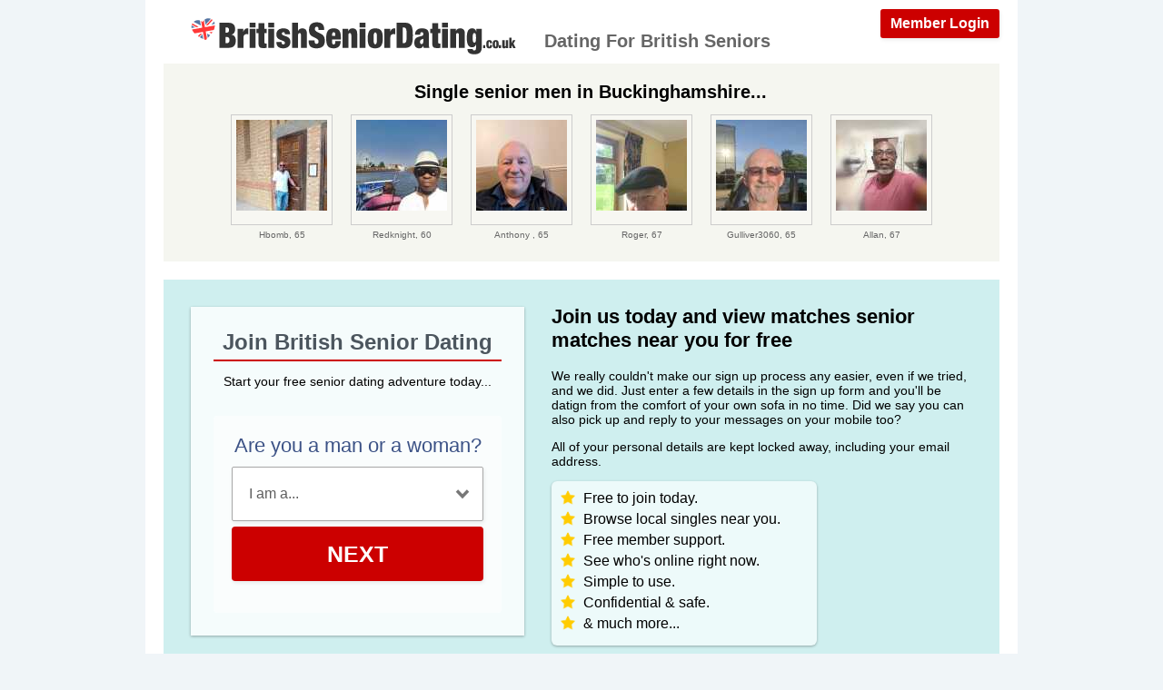

--- FILE ---
content_type: text/html; charset=UTF-8
request_url: https://www.britishseniordating.co.uk/single-buckinghamshire-men.html
body_size: 2434
content:
<meta http-equiv="content-type" content="text/html; charset=UTF-8" />
<!DOCTYPE html PUBLIC "-//W3C//DTD XHTML+RDFa 1.0//EN" "http://www.w3.org/MarkUp/DTD/xhtml-rdfa-1.dtd">
<html xmlns="http://www.w3.org/1999/xhtml">
<head>
<meta http-equiv="Content-Type" content="text/html; charset=utf-8" />
<title>Single Senior Men In Buckinghamshire - British Senior Dating</title>
<meta name="description" content="Meet men looking for friendship and a serious relationship in the Buckinghamshire area." />
<meta property="og:title" content="Single Senior Men In Buckinghamshire - British Senior Dating." />
<meta property="og:description" content="Meet men looking for friendship and a serious relationship in the Buckinghamshire area." />
<meta property="og:url" content="https://www.britishseniordating.co.uk/single-buckinghamshire-men.html" />
<meta property="og:site_name" content="British Senior Dating Buckinghamshire" />
<link rel="icon" href="https://www.britishseniordating.co.uk/favicon.ico" type="image/x-icon" />
<meta property="og:image" content="https://www.britishseniordating.co.uk/images/social-icon.jpg" />
<meta name="viewport" content="width=device-width, initial-scale=1">
<link rel="stylesheet" href="css/style.css">
<link rel="stylesheet" type="text/css" media="all" href="/css/male.css" />
<style type="text/css">
.wld_badge_item_region {
	display: none;
}
</style>
<script src="https://code.jquery.com/jquery-3.6.0.min.js"></script>
<script src="https://cdn.jsdelivr.net/npm/jquery-validation@1.17.0/dist/jquery.validate.min.js"></script>
<script type="text/javascript" src="/js/hpRegFormScriptSmall.js"></script>

</head>
<body>
<div class="container">
  <div class="header"><a href="https://secure.britishseniordating.co.uk/login" class="login">Member Login</a> <a href="/"><img class="logo" src="/images/british-senior-dating-logo.png" alt="British Senior Dating UK" /></a>
    <h3 class="about">Dating For British Seniors</h3>
  </div>
  <div class="members">
            <h1>Single senior men in Buckinghamshire...</h1>
    <div id="wld_badge_wrapper">
      <div id="wld_badge_inner"> <script type="text/javascript" src="https://s.hubpeople.ai/api/badge/js/siteid|51986_limit|32_amin|0_amax|0_region|7"></script> </div>
    </div>
            <div id="wld_badge_wrapper">
      <div id="wld_badge_inner">
        <div id="memberFeed"><span style="color:#CCC">Loading members...</span>
    <script type="text/javascript" src="/js/memberFeed.js?
    affiliateId=65365    &membertypes=male    &AgeMin=58    &AgeMax=70    &country=UK    &region=England%3A%20Buckinghamshire    &city=	&results=6
    &imageSize=100
    &platform=affinity	&MyBrandMembersOnly=False
    &localType=1
    "></script>
    </div></div></div>
    
    
    
  </div>
  <div id="intro">






<div class="form-main regForm">
<div>
    <h2>Join British Senior Dating</h2>
    <p>Start your free senior dating adventure today...</p>
  </div>
<div class="signup">
  <div class="signup__form">
    <div class="wld-component wld-component--signup">
      <form id="myRegForm" class="wld-form" method="post" action="/hpRegSmall.php">
        <input name="lc" type="hidden" value="no"/>
        <input type="hidden" name="isMemberOwnPassword" value="1" />
        <div class="wld-form__fields">
          <div class="wld-fieldgroup wld-fieldgroup--active">
            <div class="wld-field">
              <div class="wld-field__caption">
                <label for="signup-gender">Are you a man or a woman?</label>
              </div>
              <div class="wld-field__input">
                <select class="wld-input wld-input--select" id="sexId" name="relationship" required="">
                  <option value="" disabled selected>I am a...</option>
                  <option value="mf">Man Seeking A Woman</option>
                  <option value="fm">Woman Seeking A Man</option>
                  <option value="mm">Man Seeking A Man</option>
                  <option value="ff">Woman Seeking A Woman</option>
                </select>
              </div>
            </div>
          </div>
        </div>
        <div class="wld-form__actions">
          <button type="button" class="wld-button next">Next</button>

        </div>
      </form>
    </div>
  </div>
</div>
</div>



    <h2>Join us today and view matches senior matches near you for free</h2>
    <p>We really couldn't make our sign up process any easier, even if we tried, and we did. Just enter a few details in the sign up form and you'll be datign from the comfort of your own sofa in no time. Did we say you can also pick up and reply to your messages on your mobile too?</p>
    <p>All of your personal details are kept locked away, including your email address.</p>
    <div class="pointsSub">
      <ul>
        <li>Free to join today.</li>
        <li>Browse local singles near you.</li>
        <li>Free member support.</li>
        <li>See who's online right now.</li>
        <li>Simple to use.</li>
        <li>Confidential &amp; safe.</li>
        <li>&amp; much more...</li>
      </ul>
    </div>
    <div style="clear:both"> </div>
  </div>
  <div class="content"> </div>
  <!-- /content -->
  
  
  
  <div class="footer">&copy Copyright 2025  <br />
  <br />
  <a href="/search.html">Search</a> &nbsp; &nbsp;
    <a href="/single-buckinghamshire-men.html">Single Senior Men</a> &nbsp; &nbsp; <a href="/single-buckinghamshire-women.html">Single Senior Women</a>
    &nbsp; &nbsp; <a href="https://www.facebook.com/BritishSeniorDating" target="_blank">Facebook</a> &nbsp; &nbsp; <a href="https://twitter.com/BritishSDating" target="_blank">Twitter</a> &nbsp; &nbsp; <a href="https://plus.google.com/b/113306539332491519967/113306539332491519967" target="_blank">Google+</a><br /><br />
  Are you <a href="/over-40-dating.html">Over 40</a> <a href="/over-50-dating.html">Over 50</a> <a href="/over-60-dating.html">Over 60</a> <a href="/over-70-dating.html">Over 70</a> <a href="/over-80-dating.html">Over 80</a>  
  <br /><br />
  <a href="https://www.singlesover70s.com/uk">Over 70s Dating</a>

  <br /><br />
  <a href="https://secure.britishseniordating.co.uk/account/terms" target="_blank">Terms Of Use</a> &nbsp; <a href="https://secure.britishseniordating.co.uk/account/privacy" target="_blank">Privacy Policy</a> &nbsp; <a href="https://secure.britishseniordating.co.uk/account/cookie" target="_blank">Cookie Policy</a> &nbsp; <a href="https://secure.britishseniordating.co.uk/account/support">Contact Us</a></div>

<!-- Google tag (gtag.js) -->
<script async src="https://www.googletagmanager.com/gtag/js?id=G-CTGXCY02QK"></script>
<script>
  window.dataLayer = window.dataLayer || [];
  function gtag(){dataLayer.push(arguments);}
  gtag('js', new Date());

  gtag('config', 'G-CTGXCY02QK');
</script>
  
  

</div>
<script src="/js/memberFeed.js"></script>
<script defer src="https://static.cloudflareinsights.com/beacon.min.js/vcd15cbe7772f49c399c6a5babf22c1241717689176015" integrity="sha512-ZpsOmlRQV6y907TI0dKBHq9Md29nnaEIPlkf84rnaERnq6zvWvPUqr2ft8M1aS28oN72PdrCzSjY4U6VaAw1EQ==" data-cf-beacon='{"version":"2024.11.0","token":"4af69abe0c54478cb1118222aab5144f","r":1,"server_timing":{"name":{"cfCacheStatus":true,"cfEdge":true,"cfExtPri":true,"cfL4":true,"cfOrigin":true,"cfSpeedBrain":true},"location_startswith":null}}' crossorigin="anonymous"></script>
</body>
</html>

--- FILE ---
content_type: text/css
request_url: https://www.britishseniordating.co.uk/css/male.css
body_size: -206
content:
@charset "utf-8";
/* CSS Document */
/* remove women */
#wld_badge_item_1, #wld_badge_item_3, #wld_badge_item_5, #wld_badge_item_7, #wld_badge_item_9, #wld_badge_item_11, #wld_badge_item_13, #wld_badge_item_15, #wld_badge_item_17, #wld_badge_item_19, #wld_badge_item_21, #wld_badge_item_23, #wld_badge_item_25, #wld_badge_item_27,  #wld_badge_item_29, #wld_badge_item_31, #wld_badge_item_33,  #wld_badge_item_35, #wld_badge_item_37, #wld_badge_item_39, #wld_badge_item_41, #wld_badge_item_43,  #wld_badge_item_45, #wld_badge_item_47, #wld_badge_item_49, #wld_badge_item_41, #wld_badge_item_43,  #wld_badge_item_45, #wld_badge_item_47, #wld_badge_item_49 { display: none; }